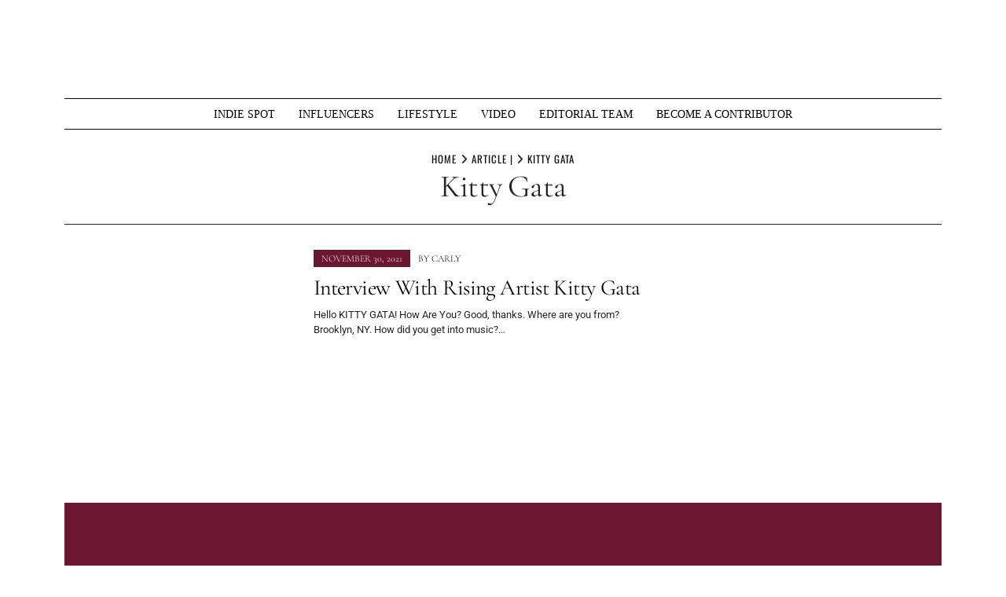

--- FILE ---
content_type: text/html; charset=UTF-8
request_url: https://muziquemagazine.com/tag/kitty-gata/
body_size: 14941
content:
<!doctype html>
<html lang="en-US" prefix="og: https://ogp.me/ns#">
<head>
	<meta charset="UTF-8">
	<meta name="viewport" content="width=device-width, initial-scale=1">
	<link rel="profile" href="https://gmpg.org/xfn/11">
		<style>img:is([sizes="auto" i], [sizes^="auto," i]) { contain-intrinsic-size: 3000px 1500px }</style>
	
		<!-- Meta Tag Manager -->
		<meta name="keywords" content="Muzique Magazine, News, Music News, media news, breaking new, best news, entertainment news, business news, lifestyle news, music video, google news, gaming news, whats hot, indie music, independent artist, hip hop, rapper, hip hop news, artist interviews, upcoming artist, upcoming artist interview, muzique, alfred munoz, best music magazine, best indie magazine, Miami music, Miami music news, music blogger, new music, rock band, " />
		<!-- / Meta Tag Manager -->
<!-- Jetpack Site Verification Tags -->
<meta name="google-site-verification" content="w8pO4cs3q7lMEElM4mF7KJXkCMru8QqDvA53rNHsDv4" />
<meta name="msvalidate.01" content="E0B420CAB4509314866B5E4299C79AF9" />
<meta name="p:domain_verify" content="aaa50021bcca4a96000908703fda57ed" />
<!-- Google tag (gtag.js) consent mode dataLayer added by Site Kit -->
<script type="text/javascript" id="google_gtagjs-js-consent-mode-data-layer">
/* <![CDATA[ */
window.dataLayer = window.dataLayer || [];function gtag(){dataLayer.push(arguments);}
gtag('consent', 'default', {"ad_personalization":"denied","ad_storage":"denied","ad_user_data":"denied","analytics_storage":"denied","functionality_storage":"denied","security_storage":"denied","personalization_storage":"denied","region":["AT","BE","BG","CH","CY","CZ","DE","DK","EE","ES","FI","FR","GB","GR","HR","HU","IE","IS","IT","LI","LT","LU","LV","MT","NL","NO","PL","PT","RO","SE","SI","SK"],"wait_for_update":500});
window._googlesitekitConsentCategoryMap = {"statistics":["analytics_storage"],"marketing":["ad_storage","ad_user_data","ad_personalization"],"functional":["functionality_storage","security_storage"],"preferences":["personalization_storage"]};
window._googlesitekitConsents = {"ad_personalization":"denied","ad_storage":"denied","ad_user_data":"denied","analytics_storage":"denied","functionality_storage":"denied","security_storage":"denied","personalization_storage":"denied","region":["AT","BE","BG","CH","CY","CZ","DE","DK","EE","ES","FI","FR","GB","GR","HR","HU","IE","IS","IT","LI","LT","LU","LV","MT","NL","NO","PL","PT","RO","SE","SI","SK"],"wait_for_update":500};
/* ]]> */
</script>
<!-- End Google tag (gtag.js) consent mode dataLayer added by Site Kit -->

<!-- Search Engine Optimization by Rank Math - https://rankmath.com/ -->
<title>Kitty Gata Archives - Muzique Magazine</title>
<meta name="robots" content="follow, index, max-snippet:-1, max-video-preview:-1, max-image-preview:large"/>
<link rel="canonical" href="https://muziquemagazine.com/tag/kitty-gata/" />
<meta property="og:locale" content="en_US" />
<meta property="og:type" content="article" />
<meta property="og:title" content="Kitty Gata Archives - Muzique Magazine" />
<meta property="og:url" content="https://muziquemagazine.com/tag/kitty-gata/" />
<meta property="og:site_name" content="Muzique Magazine" />
<meta property="article:publisher" content="https://www.facebook.com/muziquemagazine/" />
<meta property="fb:app_id" content="2058485874227419" />
<meta name="twitter:card" content="summary_large_image" />
<meta name="twitter:title" content="Kitty Gata Archives - Muzique Magazine" />
<meta name="twitter:site" content="@muziquemag2" />
<meta name="twitter:label1" content="Posts" />
<meta name="twitter:data1" content="1" />
<script type="application/ld+json" class="rank-math-schema">{"@context":"https://schema.org","@graph":[{"@type":"Place","@id":"https://muziquemagazine.com/#place","address":{"@type":"PostalAddress","addressLocality":"Miami","addressRegion":"Florida","addressCountry":"USA"}},{"@type":"Organization","@id":"https://muziquemagazine.com/#organization","name":"Muzique Magazine","url":"https://muziquemagazine.com","sameAs":["https://www.facebook.com/muziquemagazine/","https://twitter.com/muziquemag2"],"address":{"@type":"PostalAddress","addressLocality":"Miami","addressRegion":"Florida","addressCountry":"USA"},"logo":{"@type":"ImageObject","@id":"https://muziquemagazine.com/#logo","url":"https://muziquemagazine.com/wp-content/uploads/2020/08/53790481_2372993402719293_3337235210134618112_o.jpg","contentUrl":"https://muziquemagazine.com/wp-content/uploads/2020/08/53790481_2372993402719293_3337235210134618112_o.jpg","caption":"Muzique Magazine","inLanguage":"en-US","width":"800","height":"800"},"location":{"@id":"https://muziquemagazine.com/#place"}},{"@type":"WebSite","@id":"https://muziquemagazine.com/#website","url":"https://muziquemagazine.com","name":"Muzique Magazine","publisher":{"@id":"https://muziquemagazine.com/#organization"},"inLanguage":"en-US"},{"@type":"BreadcrumbList","@id":"https://muziquemagazine.com/tag/kitty-gata/#breadcrumb","itemListElement":[{"@type":"ListItem","position":"1","item":{"@id":"https://muziquemagazine.com","name":"Home"}},{"@type":"ListItem","position":"2","item":{"@id":"https://muziquemagazine.com/tag/kitty-gata/","name":"Kitty Gata"}}]},{"@type":"CollectionPage","@id":"https://muziquemagazine.com/tag/kitty-gata/#webpage","url":"https://muziquemagazine.com/tag/kitty-gata/","name":"Kitty Gata Archives - Muzique Magazine","isPartOf":{"@id":"https://muziquemagazine.com/#website"},"inLanguage":"en-US","breadcrumb":{"@id":"https://muziquemagazine.com/tag/kitty-gata/#breadcrumb"}}]}</script>
<!-- /Rank Math WordPress SEO plugin -->

<link rel='dns-prefetch' href='//www.googletagmanager.com' />
<link rel='dns-prefetch' href='//stats.wp.com' />
<link rel='dns-prefetch' href='//fundingchoicesmessages.google.com' />
<link rel='preconnect' href='//i0.wp.com' />
<link rel='preconnect' href='//c0.wp.com' />
<link rel="alternate" type="application/rss+xml" title="Muzique Magazine &raquo; Feed" href="https://muziquemagazine.com/feed/" />
<link rel="alternate" type="application/rss+xml" title="Muzique Magazine &raquo; Comments Feed" href="https://muziquemagazine.com/comments/feed/" />
<link rel="alternate" type="application/rss+xml" title="Muzique Magazine &raquo; Kitty Gata Tag Feed" href="https://muziquemagazine.com/tag/kitty-gata/feed/" />
		<style>
			.lazyload,
			.lazyloading {
				max-width: 100%;
			}
		</style>
		<script type="text/javascript">
/* <![CDATA[ */
window._wpemojiSettings = {"baseUrl":"https:\/\/s.w.org\/images\/core\/emoji\/16.0.1\/72x72\/","ext":".png","svgUrl":"https:\/\/s.w.org\/images\/core\/emoji\/16.0.1\/svg\/","svgExt":".svg","source":{"concatemoji":"https:\/\/muziquemagazine.com\/wp-includes\/js\/wp-emoji-release.min.js?ver=1a355b0a1c68bfb881b2e5b2c85c5037"}};
/*! This file is auto-generated */
!function(s,n){var o,i,e;function c(e){try{var t={supportTests:e,timestamp:(new Date).valueOf()};sessionStorage.setItem(o,JSON.stringify(t))}catch(e){}}function p(e,t,n){e.clearRect(0,0,e.canvas.width,e.canvas.height),e.fillText(t,0,0);var t=new Uint32Array(e.getImageData(0,0,e.canvas.width,e.canvas.height).data),a=(e.clearRect(0,0,e.canvas.width,e.canvas.height),e.fillText(n,0,0),new Uint32Array(e.getImageData(0,0,e.canvas.width,e.canvas.height).data));return t.every(function(e,t){return e===a[t]})}function u(e,t){e.clearRect(0,0,e.canvas.width,e.canvas.height),e.fillText(t,0,0);for(var n=e.getImageData(16,16,1,1),a=0;a<n.data.length;a++)if(0!==n.data[a])return!1;return!0}function f(e,t,n,a){switch(t){case"flag":return n(e,"\ud83c\udff3\ufe0f\u200d\u26a7\ufe0f","\ud83c\udff3\ufe0f\u200b\u26a7\ufe0f")?!1:!n(e,"\ud83c\udde8\ud83c\uddf6","\ud83c\udde8\u200b\ud83c\uddf6")&&!n(e,"\ud83c\udff4\udb40\udc67\udb40\udc62\udb40\udc65\udb40\udc6e\udb40\udc67\udb40\udc7f","\ud83c\udff4\u200b\udb40\udc67\u200b\udb40\udc62\u200b\udb40\udc65\u200b\udb40\udc6e\u200b\udb40\udc67\u200b\udb40\udc7f");case"emoji":return!a(e,"\ud83e\udedf")}return!1}function g(e,t,n,a){var r="undefined"!=typeof WorkerGlobalScope&&self instanceof WorkerGlobalScope?new OffscreenCanvas(300,150):s.createElement("canvas"),o=r.getContext("2d",{willReadFrequently:!0}),i=(o.textBaseline="top",o.font="600 32px Arial",{});return e.forEach(function(e){i[e]=t(o,e,n,a)}),i}function t(e){var t=s.createElement("script");t.src=e,t.defer=!0,s.head.appendChild(t)}"undefined"!=typeof Promise&&(o="wpEmojiSettingsSupports",i=["flag","emoji"],n.supports={everything:!0,everythingExceptFlag:!0},e=new Promise(function(e){s.addEventListener("DOMContentLoaded",e,{once:!0})}),new Promise(function(t){var n=function(){try{var e=JSON.parse(sessionStorage.getItem(o));if("object"==typeof e&&"number"==typeof e.timestamp&&(new Date).valueOf()<e.timestamp+604800&&"object"==typeof e.supportTests)return e.supportTests}catch(e){}return null}();if(!n){if("undefined"!=typeof Worker&&"undefined"!=typeof OffscreenCanvas&&"undefined"!=typeof URL&&URL.createObjectURL&&"undefined"!=typeof Blob)try{var e="postMessage("+g.toString()+"("+[JSON.stringify(i),f.toString(),p.toString(),u.toString()].join(",")+"));",a=new Blob([e],{type:"text/javascript"}),r=new Worker(URL.createObjectURL(a),{name:"wpTestEmojiSupports"});return void(r.onmessage=function(e){c(n=e.data),r.terminate(),t(n)})}catch(e){}c(n=g(i,f,p,u))}t(n)}).then(function(e){for(var t in e)n.supports[t]=e[t],n.supports.everything=n.supports.everything&&n.supports[t],"flag"!==t&&(n.supports.everythingExceptFlag=n.supports.everythingExceptFlag&&n.supports[t]);n.supports.everythingExceptFlag=n.supports.everythingExceptFlag&&!n.supports.flag,n.DOMReady=!1,n.readyCallback=function(){n.DOMReady=!0}}).then(function(){return e}).then(function(){var e;n.supports.everything||(n.readyCallback(),(e=n.source||{}).concatemoji?t(e.concatemoji):e.wpemoji&&e.twemoji&&(t(e.twemoji),t(e.wpemoji)))}))}((window,document),window._wpemojiSettings);
/* ]]> */
</script>
<!-- muziquemagazine.com is managing ads with Advanced Ads 2.0.16 – https://wpadvancedads.com/ --><script id="muziq-ready">
			window.advanced_ads_ready=function(e,a){a=a||"complete";var d=function(e){return"interactive"===a?"loading"!==e:"complete"===e};d(document.readyState)?e():document.addEventListener("readystatechange",(function(a){d(a.target.readyState)&&e()}),{once:"interactive"===a})},window.advanced_ads_ready_queue=window.advanced_ads_ready_queue||[];		</script>
		<link rel='stylesheet' id='sbi_styles-css' href='https://muziquemagazine.com/wp-content/plugins/instagram-feed/css/sbi-styles.min.css?ver=6.10.0' type='text/css' media='all' />
<style id='wp-emoji-styles-inline-css' type='text/css'>

	img.wp-smiley, img.emoji {
		display: inline !important;
		border: none !important;
		box-shadow: none !important;
		height: 1em !important;
		width: 1em !important;
		margin: 0 0.07em !important;
		vertical-align: -0.1em !important;
		background: none !important;
		padding: 0 !important;
	}
</style>
<link rel='stylesheet' id='wp-block-library-css' href='https://c0.wp.com/c/6.8.3/wp-includes/css/dist/block-library/style.min.css' type='text/css' media='all' />
<style id='wp-block-library-theme-inline-css' type='text/css'>
.wp-block-audio :where(figcaption){color:#555;font-size:13px;text-align:center}.is-dark-theme .wp-block-audio :where(figcaption){color:#ffffffa6}.wp-block-audio{margin:0 0 1em}.wp-block-code{border:1px solid #ccc;border-radius:4px;font-family:Menlo,Consolas,monaco,monospace;padding:.8em 1em}.wp-block-embed :where(figcaption){color:#555;font-size:13px;text-align:center}.is-dark-theme .wp-block-embed :where(figcaption){color:#ffffffa6}.wp-block-embed{margin:0 0 1em}.blocks-gallery-caption{color:#555;font-size:13px;text-align:center}.is-dark-theme .blocks-gallery-caption{color:#ffffffa6}:root :where(.wp-block-image figcaption){color:#555;font-size:13px;text-align:center}.is-dark-theme :root :where(.wp-block-image figcaption){color:#ffffffa6}.wp-block-image{margin:0 0 1em}.wp-block-pullquote{border-bottom:4px solid;border-top:4px solid;color:currentColor;margin-bottom:1.75em}.wp-block-pullquote cite,.wp-block-pullquote footer,.wp-block-pullquote__citation{color:currentColor;font-size:.8125em;font-style:normal;text-transform:uppercase}.wp-block-quote{border-left:.25em solid;margin:0 0 1.75em;padding-left:1em}.wp-block-quote cite,.wp-block-quote footer{color:currentColor;font-size:.8125em;font-style:normal;position:relative}.wp-block-quote:where(.has-text-align-right){border-left:none;border-right:.25em solid;padding-left:0;padding-right:1em}.wp-block-quote:where(.has-text-align-center){border:none;padding-left:0}.wp-block-quote.is-large,.wp-block-quote.is-style-large,.wp-block-quote:where(.is-style-plain){border:none}.wp-block-search .wp-block-search__label{font-weight:700}.wp-block-search__button{border:1px solid #ccc;padding:.375em .625em}:where(.wp-block-group.has-background){padding:1.25em 2.375em}.wp-block-separator.has-css-opacity{opacity:.4}.wp-block-separator{border:none;border-bottom:2px solid;margin-left:auto;margin-right:auto}.wp-block-separator.has-alpha-channel-opacity{opacity:1}.wp-block-separator:not(.is-style-wide):not(.is-style-dots){width:100px}.wp-block-separator.has-background:not(.is-style-dots){border-bottom:none;height:1px}.wp-block-separator.has-background:not(.is-style-wide):not(.is-style-dots){height:2px}.wp-block-table{margin:0 0 1em}.wp-block-table td,.wp-block-table th{word-break:normal}.wp-block-table :where(figcaption){color:#555;font-size:13px;text-align:center}.is-dark-theme .wp-block-table :where(figcaption){color:#ffffffa6}.wp-block-video :where(figcaption){color:#555;font-size:13px;text-align:center}.is-dark-theme .wp-block-video :where(figcaption){color:#ffffffa6}.wp-block-video{margin:0 0 1em}:root :where(.wp-block-template-part.has-background){margin-bottom:0;margin-top:0;padding:1.25em 2.375em}
</style>
<style id='classic-theme-styles-inline-css' type='text/css'>
/*! This file is auto-generated */
.wp-block-button__link{color:#fff;background-color:#32373c;border-radius:9999px;box-shadow:none;text-decoration:none;padding:calc(.667em + 2px) calc(1.333em + 2px);font-size:1.125em}.wp-block-file__button{background:#32373c;color:#fff;text-decoration:none}
</style>
<link rel='stylesheet' id='mediaelement-css' href='https://c0.wp.com/c/6.8.3/wp-includes/js/mediaelement/mediaelementplayer-legacy.min.css' type='text/css' media='all' />
<link rel='stylesheet' id='wp-mediaelement-css' href='https://c0.wp.com/c/6.8.3/wp-includes/js/mediaelement/wp-mediaelement.min.css' type='text/css' media='all' />
<style id='jetpack-sharing-buttons-style-inline-css' type='text/css'>
.jetpack-sharing-buttons__services-list{display:flex;flex-direction:row;flex-wrap:wrap;gap:0;list-style-type:none;margin:5px;padding:0}.jetpack-sharing-buttons__services-list.has-small-icon-size{font-size:12px}.jetpack-sharing-buttons__services-list.has-normal-icon-size{font-size:16px}.jetpack-sharing-buttons__services-list.has-large-icon-size{font-size:24px}.jetpack-sharing-buttons__services-list.has-huge-icon-size{font-size:36px}@media print{.jetpack-sharing-buttons__services-list{display:none!important}}.editor-styles-wrapper .wp-block-jetpack-sharing-buttons{gap:0;padding-inline-start:0}ul.jetpack-sharing-buttons__services-list.has-background{padding:1.25em 2.375em}
</style>
<link rel='stylesheet' id='coblocks-frontend-css' href='https://muziquemagazine.com/wp-content/plugins/coblocks/dist/style-coblocks-1.css?ver=3.1.16' type='text/css' media='all' />
<link rel='stylesheet' id='coblocks-extensions-css' href='https://muziquemagazine.com/wp-content/plugins/coblocks/dist/style-coblocks-extensions.css?ver=3.1.16' type='text/css' media='all' />
<link rel='stylesheet' id='coblocks-animation-css' href='https://muziquemagazine.com/wp-content/plugins/coblocks/dist/style-coblocks-animation.css?ver=2677611078ee87eb3b1c' type='text/css' media='all' />
<style id='global-styles-inline-css' type='text/css'>
:root{--wp--preset--aspect-ratio--square: 1;--wp--preset--aspect-ratio--4-3: 4/3;--wp--preset--aspect-ratio--3-4: 3/4;--wp--preset--aspect-ratio--3-2: 3/2;--wp--preset--aspect-ratio--2-3: 2/3;--wp--preset--aspect-ratio--16-9: 16/9;--wp--preset--aspect-ratio--9-16: 9/16;--wp--preset--color--black: #000000;--wp--preset--color--cyan-bluish-gray: #abb8c3;--wp--preset--color--white: #ffffff;--wp--preset--color--pale-pink: #f78da7;--wp--preset--color--vivid-red: #cf2e2e;--wp--preset--color--luminous-vivid-orange: #ff6900;--wp--preset--color--luminous-vivid-amber: #fcb900;--wp--preset--color--light-green-cyan: #7bdcb5;--wp--preset--color--vivid-green-cyan: #00d084;--wp--preset--color--pale-cyan-blue: #8ed1fc;--wp--preset--color--vivid-cyan-blue: #0693e3;--wp--preset--color--vivid-purple: #9b51e0;--wp--preset--gradient--vivid-cyan-blue-to-vivid-purple: linear-gradient(135deg,rgba(6,147,227,1) 0%,rgb(155,81,224) 100%);--wp--preset--gradient--light-green-cyan-to-vivid-green-cyan: linear-gradient(135deg,rgb(122,220,180) 0%,rgb(0,208,130) 100%);--wp--preset--gradient--luminous-vivid-amber-to-luminous-vivid-orange: linear-gradient(135deg,rgba(252,185,0,1) 0%,rgba(255,105,0,1) 100%);--wp--preset--gradient--luminous-vivid-orange-to-vivid-red: linear-gradient(135deg,rgba(255,105,0,1) 0%,rgb(207,46,46) 100%);--wp--preset--gradient--very-light-gray-to-cyan-bluish-gray: linear-gradient(135deg,rgb(238,238,238) 0%,rgb(169,184,195) 100%);--wp--preset--gradient--cool-to-warm-spectrum: linear-gradient(135deg,rgb(74,234,220) 0%,rgb(151,120,209) 20%,rgb(207,42,186) 40%,rgb(238,44,130) 60%,rgb(251,105,98) 80%,rgb(254,248,76) 100%);--wp--preset--gradient--blush-light-purple: linear-gradient(135deg,rgb(255,206,236) 0%,rgb(152,150,240) 100%);--wp--preset--gradient--blush-bordeaux: linear-gradient(135deg,rgb(254,205,165) 0%,rgb(254,45,45) 50%,rgb(107,0,62) 100%);--wp--preset--gradient--luminous-dusk: linear-gradient(135deg,rgb(255,203,112) 0%,rgb(199,81,192) 50%,rgb(65,88,208) 100%);--wp--preset--gradient--pale-ocean: linear-gradient(135deg,rgb(255,245,203) 0%,rgb(182,227,212) 50%,rgb(51,167,181) 100%);--wp--preset--gradient--electric-grass: linear-gradient(135deg,rgb(202,248,128) 0%,rgb(113,206,126) 100%);--wp--preset--gradient--midnight: linear-gradient(135deg,rgb(2,3,129) 0%,rgb(40,116,252) 100%);--wp--preset--font-size--small: 13px;--wp--preset--font-size--medium: 20px;--wp--preset--font-size--large: 36px;--wp--preset--font-size--x-large: 42px;--wp--preset--spacing--20: 0.44rem;--wp--preset--spacing--30: 0.67rem;--wp--preset--spacing--40: 1rem;--wp--preset--spacing--50: 1.5rem;--wp--preset--spacing--60: 2.25rem;--wp--preset--spacing--70: 3.38rem;--wp--preset--spacing--80: 5.06rem;--wp--preset--shadow--natural: 6px 6px 9px rgba(0, 0, 0, 0.2);--wp--preset--shadow--deep: 12px 12px 50px rgba(0, 0, 0, 0.4);--wp--preset--shadow--sharp: 6px 6px 0px rgba(0, 0, 0, 0.2);--wp--preset--shadow--outlined: 6px 6px 0px -3px rgba(255, 255, 255, 1), 6px 6px rgba(0, 0, 0, 1);--wp--preset--shadow--crisp: 6px 6px 0px rgba(0, 0, 0, 1);}:where(.is-layout-flex){gap: 0.5em;}:where(.is-layout-grid){gap: 0.5em;}body .is-layout-flex{display: flex;}.is-layout-flex{flex-wrap: wrap;align-items: center;}.is-layout-flex > :is(*, div){margin: 0;}body .is-layout-grid{display: grid;}.is-layout-grid > :is(*, div){margin: 0;}:where(.wp-block-columns.is-layout-flex){gap: 2em;}:where(.wp-block-columns.is-layout-grid){gap: 2em;}:where(.wp-block-post-template.is-layout-flex){gap: 1.25em;}:where(.wp-block-post-template.is-layout-grid){gap: 1.25em;}.has-black-color{color: var(--wp--preset--color--black) !important;}.has-cyan-bluish-gray-color{color: var(--wp--preset--color--cyan-bluish-gray) !important;}.has-white-color{color: var(--wp--preset--color--white) !important;}.has-pale-pink-color{color: var(--wp--preset--color--pale-pink) !important;}.has-vivid-red-color{color: var(--wp--preset--color--vivid-red) !important;}.has-luminous-vivid-orange-color{color: var(--wp--preset--color--luminous-vivid-orange) !important;}.has-luminous-vivid-amber-color{color: var(--wp--preset--color--luminous-vivid-amber) !important;}.has-light-green-cyan-color{color: var(--wp--preset--color--light-green-cyan) !important;}.has-vivid-green-cyan-color{color: var(--wp--preset--color--vivid-green-cyan) !important;}.has-pale-cyan-blue-color{color: var(--wp--preset--color--pale-cyan-blue) !important;}.has-vivid-cyan-blue-color{color: var(--wp--preset--color--vivid-cyan-blue) !important;}.has-vivid-purple-color{color: var(--wp--preset--color--vivid-purple) !important;}.has-black-background-color{background-color: var(--wp--preset--color--black) !important;}.has-cyan-bluish-gray-background-color{background-color: var(--wp--preset--color--cyan-bluish-gray) !important;}.has-white-background-color{background-color: var(--wp--preset--color--white) !important;}.has-pale-pink-background-color{background-color: var(--wp--preset--color--pale-pink) !important;}.has-vivid-red-background-color{background-color: var(--wp--preset--color--vivid-red) !important;}.has-luminous-vivid-orange-background-color{background-color: var(--wp--preset--color--luminous-vivid-orange) !important;}.has-luminous-vivid-amber-background-color{background-color: var(--wp--preset--color--luminous-vivid-amber) !important;}.has-light-green-cyan-background-color{background-color: var(--wp--preset--color--light-green-cyan) !important;}.has-vivid-green-cyan-background-color{background-color: var(--wp--preset--color--vivid-green-cyan) !important;}.has-pale-cyan-blue-background-color{background-color: var(--wp--preset--color--pale-cyan-blue) !important;}.has-vivid-cyan-blue-background-color{background-color: var(--wp--preset--color--vivid-cyan-blue) !important;}.has-vivid-purple-background-color{background-color: var(--wp--preset--color--vivid-purple) !important;}.has-black-border-color{border-color: var(--wp--preset--color--black) !important;}.has-cyan-bluish-gray-border-color{border-color: var(--wp--preset--color--cyan-bluish-gray) !important;}.has-white-border-color{border-color: var(--wp--preset--color--white) !important;}.has-pale-pink-border-color{border-color: var(--wp--preset--color--pale-pink) !important;}.has-vivid-red-border-color{border-color: var(--wp--preset--color--vivid-red) !important;}.has-luminous-vivid-orange-border-color{border-color: var(--wp--preset--color--luminous-vivid-orange) !important;}.has-luminous-vivid-amber-border-color{border-color: var(--wp--preset--color--luminous-vivid-amber) !important;}.has-light-green-cyan-border-color{border-color: var(--wp--preset--color--light-green-cyan) !important;}.has-vivid-green-cyan-border-color{border-color: var(--wp--preset--color--vivid-green-cyan) !important;}.has-pale-cyan-blue-border-color{border-color: var(--wp--preset--color--pale-cyan-blue) !important;}.has-vivid-cyan-blue-border-color{border-color: var(--wp--preset--color--vivid-cyan-blue) !important;}.has-vivid-purple-border-color{border-color: var(--wp--preset--color--vivid-purple) !important;}.has-vivid-cyan-blue-to-vivid-purple-gradient-background{background: var(--wp--preset--gradient--vivid-cyan-blue-to-vivid-purple) !important;}.has-light-green-cyan-to-vivid-green-cyan-gradient-background{background: var(--wp--preset--gradient--light-green-cyan-to-vivid-green-cyan) !important;}.has-luminous-vivid-amber-to-luminous-vivid-orange-gradient-background{background: var(--wp--preset--gradient--luminous-vivid-amber-to-luminous-vivid-orange) !important;}.has-luminous-vivid-orange-to-vivid-red-gradient-background{background: var(--wp--preset--gradient--luminous-vivid-orange-to-vivid-red) !important;}.has-very-light-gray-to-cyan-bluish-gray-gradient-background{background: var(--wp--preset--gradient--very-light-gray-to-cyan-bluish-gray) !important;}.has-cool-to-warm-spectrum-gradient-background{background: var(--wp--preset--gradient--cool-to-warm-spectrum) !important;}.has-blush-light-purple-gradient-background{background: var(--wp--preset--gradient--blush-light-purple) !important;}.has-blush-bordeaux-gradient-background{background: var(--wp--preset--gradient--blush-bordeaux) !important;}.has-luminous-dusk-gradient-background{background: var(--wp--preset--gradient--luminous-dusk) !important;}.has-pale-ocean-gradient-background{background: var(--wp--preset--gradient--pale-ocean) !important;}.has-electric-grass-gradient-background{background: var(--wp--preset--gradient--electric-grass) !important;}.has-midnight-gradient-background{background: var(--wp--preset--gradient--midnight) !important;}.has-small-font-size{font-size: var(--wp--preset--font-size--small) !important;}.has-medium-font-size{font-size: var(--wp--preset--font-size--medium) !important;}.has-large-font-size{font-size: var(--wp--preset--font-size--large) !important;}.has-x-large-font-size{font-size: var(--wp--preset--font-size--x-large) !important;}
:where(.wp-block-post-template.is-layout-flex){gap: 1.25em;}:where(.wp-block-post-template.is-layout-grid){gap: 1.25em;}
:where(.wp-block-columns.is-layout-flex){gap: 2em;}:where(.wp-block-columns.is-layout-grid){gap: 2em;}
:root :where(.wp-block-pullquote){font-size: 1.5em;line-height: 1.6;}
</style>
<link rel='stylesheet' id='wp-components-css' href='https://c0.wp.com/c/6.8.3/wp-includes/css/dist/components/style.min.css' type='text/css' media='all' />
<link rel='stylesheet' id='godaddy-styles-css' href='https://muziquemagazine.com/wp-content/mu-plugins/vendor/wpex/godaddy-launch/includes/Dependencies/GoDaddy/Styles/build/latest.css?ver=2.0.2' type='text/css' media='all' />
<style id='tenzin-news-magazine-style-inline-inline-css' type='text/css'>
 :root {
       --body-font: Roboto;
       --heading-font: Cormorant Garamond;
    }
 :root {
                    --border-border-size: 10px;
                    --border-border-color: #000;
                   --heading-style: center;
                   --heading-line-color: #000;
                   --heading-line-size: 1px;
                   --heading-font-family: "Cormorant Garamond", serif;
                   --heading-font-size: 28px;
                   --heading-font-transform: uppercase;
                   --heading-font-letter-spacing: 0px;
                   --heading-sub-font-family: "Oswald", serif;
                   --heading-sub-font-size: 12px;
                   --heading-sub-font-transform: uppercase;
                   --heading-sub-font-letter-spacing: 4px;
                    --primary-font-post-heading: "Cormorant Garamond", serif;
                    --header-nav-transform: uppercase;
                    --var-heading-h1: 2.5rem;
                    --var-heading-h2: 2rem;
                    --var-heading-h3: 1.75rem;
                    --var-heading-h4: 1.5rem;
                    --var-heading-h5: 1.25rem;
                    --var-heading-h6: 1rem;
                    --primary-font-entry: "Cormorant Garamond", serif;
                    --primary-entry-text-transform: uppercase;
                    --primary-entry-text-color: #000;
                    --primary-entry-text-size: 12px;
                    --header-nav-font-size: 16px;
                    --header-nav-height: 38px;
                    --header-nav-color: #000;
                    --header-nav-font: "Cormorant Garamond", serif;
                    --font-logo: "Oswald", serif;
                    --header-nav-bg: #000;
                    --header-nav-line-color: #000;
                }
</style>
<link rel='stylesheet' id='tenzin-news-magazine-google-fonts-css' href='https://muziquemagazine.com/wp-content/fonts/ec7295e0f48eefdc270123a3ffa07112.css' type='text/css' media='all' />
<link rel='stylesheet' id='tenzin-news-magazine-style-css' href='https://muziquemagazine.com/wp-content/themes/tenzin-news-magazine/style.css?ver=1.3.1' type='text/css' media='all' />
<style id='tenzin-news-magazine-style-inline-css' type='text/css'>

    /* Color */
    :root {
		--header-text-color: #;
    }
    
    /* Typograhpy */
    :root {
        --font-heading: "Fira Sans", serif;
        --font-main: -apple-system, BlinkMacSystemFont,"Merriweather", "Segoe UI", Roboto, Oxygen-Sans, Ubuntu, Cantarell, "Helvetica Neue", sans-serif;
    }

    body,
	button, input, select, optgroup, textarea {
        font-family: "Merriweather", serif;
	}

	.site-title a {
        font-family: "Fira Sans", serif;
	}
    
	.site-description {
        font-family: "Roboto", serif;
	}
	.home-border-item {
	    --primary-custom-border-color: #000;
	}
	.home-border-item .row {
        --bs-gutter-x: 1.5rem;
    }
    
</style>
<link rel='stylesheet' id='tenzin-news-magazine-main-style-css' href='https://muziquemagazine.com/wp-content/themes/tenzin-news-magazine/assets/build/css/main.min.css?ver=1.3.1' type='text/css' media='all' />
<link rel='stylesheet' id='crt-manage-author-widget-css' href='https://muziquemagazine.com/wp-content/plugins/crt-manage//assets/css/author-style.css?ver=1.0.3' type='text/css' media='all' />
<script type="text/javascript" src="https://c0.wp.com/c/6.8.3/wp-includes/js/jquery/jquery.min.js" id="jquery-core-js"></script>
<script type="text/javascript" src="https://c0.wp.com/c/6.8.3/wp-includes/js/jquery/jquery-migrate.min.js" id="jquery-migrate-js"></script>

<!-- Google tag (gtag.js) snippet added by Site Kit -->
<!-- Google Analytics snippet added by Site Kit -->
<script type="text/javascript" src="https://www.googletagmanager.com/gtag/js?id=GT-WF83D3F" id="google_gtagjs-js" async></script>
<script type="text/javascript" id="google_gtagjs-js-after">
/* <![CDATA[ */
window.dataLayer = window.dataLayer || [];function gtag(){dataLayer.push(arguments);}
gtag("set","linker",{"domains":["muziquemagazine.com"]});
gtag("js", new Date());
gtag("set", "developer_id.dZTNiMT", true);
gtag("config", "GT-WF83D3F");
/* ]]> */
</script>
<script type="text/javascript" id="smush-lazy-load-js-before">
/* <![CDATA[ */
var smushLazyLoadOptions = {"autoResizingEnabled":false,"autoResizeOptions":{"precision":5,"skipAutoWidth":true}};
/* ]]> */
</script>
<script type="text/javascript" src="https://muziquemagazine.com/wp-content/plugins/wp-smushit/app/assets/js/smush-lazy-load.min.js?ver=3.23.1" id="smush-lazy-load-js"></script>
<link rel="https://api.w.org/" href="https://muziquemagazine.com/wp-json/" /><link rel="alternate" title="JSON" type="application/json" href="https://muziquemagazine.com/wp-json/wp/v2/tags/14913" /><link rel="EditURI" type="application/rsd+xml" title="RSD" href="https://muziquemagazine.com/xmlrpc.php?rsd" />

<meta name="generator" content="Site Kit by Google 1.170.0" /><meta name="p:domain_verify" content="60c0ae61eaa74af147af6bc22fe3e491"/><script type="text/javascript">
(function(url){
	if(/(?:Chrome\/26\.0\.1410\.63 Safari\/537\.31|WordfenceTestMonBot)/.test(navigator.userAgent)){ return; }
	var addEvent = function(evt, handler) {
		if (window.addEventListener) {
			document.addEventListener(evt, handler, false);
		} else if (window.attachEvent) {
			document.attachEvent('on' + evt, handler);
		}
	};
	var removeEvent = function(evt, handler) {
		if (window.removeEventListener) {
			document.removeEventListener(evt, handler, false);
		} else if (window.detachEvent) {
			document.detachEvent('on' + evt, handler);
		}
	};
	var evts = 'contextmenu dblclick drag dragend dragenter dragleave dragover dragstart drop keydown keypress keyup mousedown mousemove mouseout mouseover mouseup mousewheel scroll'.split(' ');
	var logHuman = function() {
		if (window.wfLogHumanRan) { return; }
		window.wfLogHumanRan = true;
		var wfscr = document.createElement('script');
		wfscr.type = 'text/javascript';
		wfscr.async = true;
		wfscr.src = url + '&r=' + Math.random();
		(document.getElementsByTagName('head')[0]||document.getElementsByTagName('body')[0]).appendChild(wfscr);
		for (var i = 0; i < evts.length; i++) {
			removeEvent(evts[i], logHuman);
		}
	};
	for (var i = 0; i < evts.length; i++) {
		addEvent(evts[i], logHuman);
	}
})('//muziquemagazine.com/?wordfence_lh=1&hid=3CAD4F435B97B857F948C1A5EB169C8A');
</script>	<style>img#wpstats{display:none}</style>
				<script>
			document.documentElement.className = document.documentElement.className.replace('no-js', 'js');
		</script>
				<style>
			.no-js img.lazyload {
				display: none;
			}

			figure.wp-block-image img.lazyloading {
				min-width: 150px;
			}

			.lazyload,
			.lazyloading {
				--smush-placeholder-width: 100px;
				--smush-placeholder-aspect-ratio: 1/1;
				width: var(--smush-image-width, var(--smush-placeholder-width)) !important;
				aspect-ratio: var(--smush-image-aspect-ratio, var(--smush-placeholder-aspect-ratio)) !important;
			}

						.lazyload, .lazyloading {
				opacity: 0;
			}

			.lazyloaded {
				opacity: 1;
				transition: opacity 400ms;
				transition-delay: 0ms;
			}

					</style>
		
<!-- Google AdSense meta tags added by Site Kit -->
<meta name="google-adsense-platform-account" content="ca-host-pub-2644536267352236">
<meta name="google-adsense-platform-domain" content="sitekit.withgoogle.com">
<!-- End Google AdSense meta tags added by Site Kit -->
      <meta name="onesignal" content="wordpress-plugin"/>
            <script>

      window.OneSignalDeferred = window.OneSignalDeferred || [];

      OneSignalDeferred.push(function(OneSignal) {
        var oneSignal_options = {};
        window._oneSignalInitOptions = oneSignal_options;

        oneSignal_options['serviceWorkerParam'] = { scope: '/' };
oneSignal_options['serviceWorkerPath'] = 'OneSignalSDKWorker.js.php';

        OneSignal.Notifications.setDefaultUrl("https://muziquemagazine.com");

        oneSignal_options['wordpress'] = true;
oneSignal_options['appId'] = 'a8ddf3ef-dc33-4259-8ea7-51f48efc406c';
oneSignal_options['allowLocalhostAsSecureOrigin'] = true;
oneSignal_options['welcomeNotification'] = { };
oneSignal_options['welcomeNotification']['title'] = "Muzique Magazine";
oneSignal_options['welcomeNotification']['message'] = "";
oneSignal_options['path'] = "https://muziquemagazine.com/wp-content/plugins/onesignal-free-web-push-notifications/sdk_files/";
oneSignal_options['safari_web_id'] = "NTcwYTljMTUtYTQ2NS00OTc5LTkwNDUtOWNlMTAwZTcyMzk2";
oneSignal_options['persistNotification'] = true;
oneSignal_options['promptOptions'] = { };
oneSignal_options['notifyButton'] = { };
oneSignal_options['notifyButton']['enable'] = true;
oneSignal_options['notifyButton']['position'] = 'bottom-left';
oneSignal_options['notifyButton']['theme'] = 'default';
oneSignal_options['notifyButton']['size'] = 'large';
oneSignal_options['notifyButton']['showCredit'] = true;
oneSignal_options['notifyButton']['text'] = {};
              OneSignal.init(window._oneSignalInitOptions);
              OneSignal.Slidedown.promptPush()      });

      function documentInitOneSignal() {
        var oneSignal_elements = document.getElementsByClassName("OneSignal-prompt");

        var oneSignalLinkClickHandler = function(event) { OneSignal.Notifications.requestPermission(); event.preventDefault(); };        for(var i = 0; i < oneSignal_elements.length; i++)
          oneSignal_elements[i].addEventListener('click', oneSignalLinkClickHandler, false);
      }

      if (document.readyState === 'complete') {
           documentInitOneSignal();
      }
      else {
           window.addEventListener("load", function(event){
               documentInitOneSignal();
          });
      }
    </script>
<link rel="icon" href="https://i0.wp.com/muziquemagazine.com/wp-content/uploads/2025/05/cropped-PHOTO-2025-03-22-11-52-56-e1746662695739.jpg?fit=32%2C32&#038;ssl=1" sizes="32x32" />
<link rel="icon" href="https://i0.wp.com/muziquemagazine.com/wp-content/uploads/2025/05/cropped-PHOTO-2025-03-22-11-52-56-e1746662695739.jpg?fit=184%2C192&#038;ssl=1" sizes="192x192" />
<link rel="apple-touch-icon" href="https://i0.wp.com/muziquemagazine.com/wp-content/uploads/2025/05/cropped-PHOTO-2025-03-22-11-52-56-e1746662695739.jpg?fit=173%2C180&#038;ssl=1" />
<meta name="msapplication-TileImage" content="https://i0.wp.com/muziquemagazine.com/wp-content/uploads/2025/05/cropped-PHOTO-2025-03-22-11-52-56-e1746662695739.jpg?fit=259%2C270&#038;ssl=1" />
		<style type="text/css" id="wp-custom-css">
			

:root {
    --primary-font-post-heading-default: 'Playfair Display', serif;
}

/* Footer Styles */
.footer__inner, 
.footer__copyright {
    background-color: #6b1730;
}

.footer__copyright {
    border-top: 1px solid #ffffff;
}

.head__sologan.head__sologan--footer img {
    filter: grayscale(0) invert(0);
}

.footer__menu li a {
    font-weight: 300 !important;
}

footer.entry-footer.entry-footer--single {
    display: none;
}

/* Header Styles */
.header__line .head__nav {
    border-bottom: 1px solid #000;
}

.head__nav .nav__desktop > ul > li > a {
    font-family: 'Playfair Display', serif;
    font-size: 0.9em;
}

/* Entry Styles */
.entry.entry_bg-color .entry__category {
    background-color: #e8d580;
}

.entry.entry_bg-color .entry__category a {
    color: black !important;
}

.entry.entry_bg-color .entry__date {
    background-color: #6b1730;
}

.entry__category {
    display: none;
}

/* Headings */
h1, .h1, 
h2, .h2, 
h3, .h3, 
h4, .h4, 
h5, .h5, 
h6, .h6 {
    font-weight: 500;
    letter-spacing: -0.02em;
}

h5 a:hover {
    text-decoration: none;
    color: #6b1730 !important;
}

h5.area-feature__title a:hover {
    color: white !important;
}

h5.area-feature__title {
    display: none;
}

/* Typography */
.area-feature__sub, 
.excerpt-default, 
.post-type-three__left--sub, 
.post-type-two__sub, 
.post-type-five__left--sub {
    font-size: 0.8em;
}

/* Area Feature Styles */
.area-feature__item, 
.area-feature__item:nth-child(2) {
    margin: 0 0 30px;
}

.area-feature .row > div:nth-child(2) .area-feature__title {
    text-align: center;
}

.area-feature .row > div:nth-child(2) .area-feature__content {
    padding: 0 !important;
}
.col-md-6.order-1.order-md-2 .area-feature__content {
  display: none;
}

/* Sidebar */
#post-sidebar .container.position-relative {
    border: 1px solid black;
}

section#block-13 {
    background-color: #6b1730;
}

.wp-block-latest-posts.wp-block-latest-posts__list {
    list-style: none;
    padding: 20px;
    margin: 0;
    border: 1px solid black;
    margin-top: -1em !important;
}

/* Layout Adjustments */
.col-md-6.order-1.order-md-2.mb-md-0.mb-3 .area-feature__item--inner .ratio32 {
    aspect-ratio: 3.5 / 5;
}

/* Pagination */
ul.page-numbers {
    font-weight: 300;
}

.pagination {
    background-color: #e8d580;
}

.comment-navigation .nav-previous a span.nav-title, 
.posts-navigation .nav-previous a span.nav-title, 
.post-navigation .nav-previous a span.nav-title, 
.comment-navigation .nav-next a span.nav-title, 
.posts-navigation .nav-next a span.nav-title, 
.post-navigation .nav-next a span.nav-title {
    font-weight: 300;
}

.ratio169 {
  aspect-ratio: 1 / 0.8;
	width: 70%;
}

.post-thumbnail.post-thumbnail_outer-thumb {
  display: flex;
  justify-content: center; /* Horizontal */
  align-items: center;     /* Vertical, if needed */
}		</style>
		</head>

<body class="archive tag tag-kitty-gata tag-14913 wp-custom-logo wp-embed-responsive wp-theme-tenzin-news-magazine home-none-boxed aa-prefix-muziq-">
	    <a class="skip-link screen-reader-text" href="#content">Skip to content</a>

    <header class="head  header__inner header__line">
    <div class="head__row">
        <div class="container">
            <div class="row align-items-center">
                <div class="col-3">
                    <div class="d-inline-flex align-items-center">
                        



                    </div>
                </div>
                <div class="col-6">
                    <div class="head__logo">
            <div class="site-logo">
                        <a href="https://muziquemagazine.com/" rel="home">
                <h2 class="head__sologan">                <img class="dark lazyload" data-src="https://muziquemagazine.com/wp-content/uploads/2025/04/cropped-cropped-PHOTO-2025-03-22-11-52-56-scaled-1.jpg" alt="Muzique Magazine" src="[data-uri]" style="--smush-placeholder-width: 800px; --smush-placeholder-aspect-ratio: 800/243;">
                                </h2>            </a>
        </div>
    </div>

                </div>
                <div class="col-3">
                    <div class="d-flex justify-content-end align-items-center">
                        


                    </div>
                </div>
            </div>
        </div>
    </div>
    <div class="head__row" >
        <div class="container">
            <div class="row d-none d-md-block">
                <div class="col-md-12">
                    <div class="head__nav">
                        <nav class="nav__desktop" role="navigation" itemscope itemtype="https://schema.org/SiteNavigationElement">
    <ul id="menu-fly-out-menu" class="menu"><li id="menu-item-23177" class="menu-item menu-item-type-taxonomy menu-item-object-category menu-item-23177"><a href="https://muziquemagazine.com/indie-spot/">INDIE SPOT</a></li>
<li id="menu-item-27339" class="menu-item menu-item-type-taxonomy menu-item-object-category menu-item-27339"><a href="https://muziquemagazine.com/influencers/">INFLUENCERS</a></li>
<li id="menu-item-27340" class="menu-item menu-item-type-taxonomy menu-item-object-category menu-item-27340"><a href="https://muziquemagazine.com/lifestyle/">LIFESTYLE</a></li>
<li id="menu-item-27358" class="menu-item menu-item-type-taxonomy menu-item-object-category menu-item-27358"><a href="https://muziquemagazine.com/video/">VIDEO</a></li>
<li id="menu-item-28548" class="menu-item menu-item-type-post_type menu-item-object-page menu-item-28548"><a href="https://muziquemagazine.com/editorial-team/">Editorial Team</a></li>
<li id="menu-item-28549" class="menu-item menu-item-type-post_type menu-item-object-page menu-item-28549"><a href="https://muziquemagazine.com/become-a-contributor/">Become a Contributor</a></li>
</ul></nav>
                    </div>
                </div>
            </div>
        </div>
    </div>
        <div class="form-search v1">
    <div class="form-search__inner">
        <a class="btn-search-close" href="#" aria-label="Close Search" rel="nofollow">
            <i class="fa-solid fa-xmark"></i>
            <label>Press ESC to close</label>
        </a>
        <form role="search" method="get" class="search-form" action="https://muziquemagazine.com/">
				<label>
					<span class="screen-reader-text">Search for:</span>
					<input type="search" class="search-field" placeholder="Search &hellip;" value="" name="s" />
				</label>
				<input type="submit" class="search-submit" value="Search" />
			</form>
                    <div class="form-search__reference">
                <h3>Or check our Popular Categories...</h3>
                                                    <ul>
                                                    <li><a href="https://muziquemagazine.com/behind-the-scenes/">Behind The Scenes</a></li>
                                                    <li><a href="https://muziquemagazine.com/business/">BUSINESS</a></li>
                                                    <li><a href="https://muziquemagazine.com/culture/">CULTURE</a></li>
                                                    <li><a href="https://muziquemagazine.com/entrepreneurs/">ENTREPRENEURS</a></li>
                                                    <li><a href="https://muziquemagazine.com/fashion/">FASHION</a></li>
                                                    <li><a href="https://muziquemagazine.com/features/">FEATURE</a></li>
                                                    <li><a href="https://muziquemagazine.com/titans/">HIP HOP TITANS</a></li>
                                                    <li><a href="https://muziquemagazine.com/indie-spot/">INDIE SPOT</a></li>
                                                    <li><a href="https://muziquemagazine.com/influencers/">INFLUENCERS</a></li>
                                                    <li><a href="https://muziquemagazine.com/interview/">Interview</a></li>
                                                    <li><a href="https://muziquemagazine.com/investment/">INVESTMENT</a></li>
                                                    <li><a href="https://muziquemagazine.com/lifestyle/">LIFESTYLE</a></li>
                                                    <li><a href="https://muziquemagazine.com/movies/">Movies</a></li>
                                                    <li><a href="https://muziquemagazine.com/music/">Music</a></li>
                                                    <li><a href="https://muziquemagazine.com/music-reviews/">MUSIC REVIEW</a></li>
                                                    <li><a href="https://muziquemagazine.com/muzique-cover/">Muzique Cover</a></li>
                                                    <li><a href="https://muziquemagazine.com/new-music/">New Music</a></li>
                                                    <li><a href="https://muziquemagazine.com/opinion/">Opinion</a></li>
                                                    <li><a href="https://muziquemagazine.com/real-estate/">Real Estate</a></li>
                                                    <li><a href="https://muziquemagazine.com/review/">REVIEW</a></li>
                                                    <li><a href="https://muziquemagazine.com/tv/">TV</a></li>
                                                    <li><a href="https://muziquemagazine.com/uncategorized/">Uncategorized</a></li>
                                                    <li><a href="https://muziquemagazine.com/video/">VIDEO</a></li>
                                            </ul>
                            </div>
            </div>
</div>

</header>

<main  class="site-main">
        <section class="archive-header archive-header__center">
        <div class="container">
            <div class="border-left-right p-lg-4 p-md-3 p-0 border-md-none border-sm-none">
                <div class="row">
                    <div class="col-12">
                                            <div class="archive-heading-default">
                            <div class="breadcrumb-option">
                                <nav role="navigation" aria-label="Breadcrumbs" class="breadcrumb-trail breadcrumbs" itemprop="breadcrumb"><ul class="trail-items" itemscope itemtype="http://schema.org/BreadcrumbList"><meta name="numberOfItems" content="3" /><meta name="itemListOrder" content="Ascending" /><li itemprop="itemListElement" itemscope itemtype="http://schema.org/ListItem" class="trail-item trail-begin"><a href="https://muziquemagazine.com/" rel="home" itemprop="item"><span itemprop="name">Home</span></a><meta itemprop="position" content="1" /></li><li itemprop="itemListElement" itemscope itemtype="http://schema.org/ListItem" class="trail-item"><a href="https://muziquemagazine.com/article/" itemprop="item"><span itemprop="name">Article |</span></a><meta itemprop="position" content="2" /></li><li itemprop="itemListElement" itemscope itemtype="http://schema.org/ListItem" class="trail-item trail-end"><span itemprop="item"><span itemprop="name">Kitty Gata</span></span><meta itemprop="position" content="3" /></li></ul></nav>                            </div>
                            <div class="archive-heading-default__inner">
                                <h1 class="archive-heading-default__title">Kitty Gata</h1>                                                            </div>
                        </div>
                                        </div>
                </div>
            </div>
        </div>
    </section>
        <section class="area-category">
        <div class="container">
            <div class="border-left-right p-lg-4 p-md-3 p-0 pb-lg-5 border-md-none border-sm-none">
                <div class="row bor-col-d">
                                        <div class="col-12 col-md-8 mb-3 mb-md-0">
                        <div class="archive__inner ">
                            <div class="row bor-col-d">
                                
<div id="post-26559" class="post-type-five__left--item mb-3 mb-lg-6">
    <div class="row">
        <div class="col-12 col-md-5 mb-3 mb-md-0">
            <a href="https://muziquemagazine.com/interview-with-rising-artist-kitty-gata/">
                <figure class="post-type-five__left--image lazy ratio32" data-src="https://i0.wp.com/muziquemagazine.com/wp-content/uploads/2022/01/WhatsApp-Image-2022-01-31-at-3.51.24-PM-scaled.jpeg?fit=600%2C570&amp;ssl=1"></figure>
            </a>
        </div>
        <div class="col-12 col-md-7">
                    <div class="entry entry_bg-color mt-2">
                            <span class="entry__date order-1">November 30, 2021</span>
                                        <span class="entry__category order-2"><a href="https://muziquemagazine.com/indie-spot/" rel="category tag">INDIE SPOT</a></span>
                                        <span class="entry__author order-3">by <a href="https://muziquemagazine.com/author/lost-boy-entertainment/">Carly</a></span>
                                                        </div>
                    <h3 class="post-type-five__left--title">
                <a href="https://muziquemagazine.com/interview-with-rising-artist-kitty-gata/">Interview With Rising Artist Kitty Gata</a>
            </h3>
            <div class="post-type-five__left--sub">
                Hello KITTY GATA! How Are You? Good, thanks. Where are you from? Brooklyn, NY. How did you get into music?&hellip;            </div>
        </div>
    </div>
</div>                                                                </div>
                            <div class="pagination"><div class="pagination__inner"></div></div>                        </div>
                    </div>
                    <div class="col-12 col-md-4 sidebar-fixed">
                                                <aside id="secondary" class="widget-area">
                            <section id="block-2" class="widget widget_block"><script async src="https://pagead2.googlesyndication.com/pagead/js/adsbygoogle.js?client=ca-pub-2952895471745242"
     crossorigin="anonymous"></script>
<!-- Ad Unit 1 -->
<ins class="adsbygoogle"
     style="display:block"
     data-ad-client="ca-pub-2952895471745242"
     data-ad-slot="6162617465"
     data-ad-format="auto"
     data-full-width-responsive="true"></ins>
<script>
     (adsbygoogle = window.adsbygoogle || []).push({});
</script></section>                        </aside>
                    </div>
                                            <div class="br-col br-col66 br-sm-col-none"></div>
                                    </div>
            </div>
        </div>
    </section>
</main><!-- #main -->
<!-- start footer -->
<footer class="footer" itemscope="" itemtype="https://schema.org/WPFooter">
    <div class="container">
        <div class="row">
            <div class="col-md-12">
                <div class="footer__inner">
                    <div class="row">
                        <div class="col-md-8 offset-md-2 offset-0 pr-md-4">
                                                        <div class="footer__about ps-md-0 pe-md-0 ps-3 pe-3">
                                <div class="footer__about--headline">
                                    <h4 class="head__sologan head__sologan--footer">
                                                                                    <img data-src="https://muziquemagazine.com/wp-content/uploads/2025/04/cropped-Muzique-Magazine-White-2.png" title="Muzique Magazine" src="[data-uri]" class="lazyload" style="--smush-placeholder-width: 800px; --smush-placeholder-aspect-ratio: 800/244;" />
                                                                            </h4>
                                </div>
                                <div class="footer__about--intro">
                                                                    </div>
                            </div>
                                        <ul class="head__social--list m-0 head__social--border-line-solid center">
                                    <li class="">
                                                <a style="border: 1px solid #FFF;color: #FFF;border-radius: 50%;" class="" href="https://www.instagram.com/muziquemagazine" target="_blank" rel="alternate" title="fa-brands fa-instagram">
                            <i class="fa-brands fa-brands fa-instagram"></i>
                        </a>
                    </li>
                                    <li class="">
                                                <a style="border: 1px solid #FFF;color: #FFF;border-radius: 50%;" class="" href="https://www.facebook.com/muziquemagazine/" target="_blank" rel="alternate" title="fa-brands fa-facebook-f">
                            <i class="fa-brands fa-brands fa-facebook-f"></i>
                        </a>
                    </li>
                                    <li class="">
                                                <a style="border: 1px solid #FFF;color: #FFF;border-radius: 50%;" class="" href="https://www.youtube.com/channel/UCMuneVFbFAkU54uHqOk5-Yg" target="_blank" rel="alternate" title="fa-brands fa-youtube">
                            <i class="fa-brands fa-brands fa-youtube"></i>
                        </a>
                    </li>
                            </ul>
                                    <div class="footer__menu">
                                <ul id="menu-bottom-menu" class="footer__menu"><li id="menu-item-172" class="menu-item menu-item-type-post_type menu-item-object-page menu-item-172"><a href="https://muziquemagazine.com/about/">About Muzique Magazine</a></li>
<li id="menu-item-4182" class="menu-item menu-item-type-post_type menu-item-object-page menu-item-privacy-policy menu-item-4182"><a rel="privacy-policy" href="https://muziquemagazine.com/privacy-policy/">Privacy Policy</a></li>
<li id="menu-item-20632" class="menu-item menu-item-type-post_type menu-item-object-page menu-item-20632"><a href="https://muziquemagazine.com/become-a-contributor/">Become a Contributor</a></li>
<li id="menu-item-20636" class="menu-item menu-item-type-taxonomy menu-item-object-category menu-item-20636"><a href="https://muziquemagazine.com/indie-spot/">INDIE SPOT</a></li>
<li id="menu-item-20637" class="menu-item menu-item-type-taxonomy menu-item-object-category menu-item-20637"><a href="https://muziquemagazine.com/features/">FEATURE</a></li>
<li id="menu-item-20638" class="menu-item menu-item-type-taxonomy menu-item-object-category menu-item-20638"><a href="https://muziquemagazine.com/new-music/">New Music</a></li>
<li id="menu-item-20639" class="menu-item menu-item-type-taxonomy menu-item-object-category menu-item-20639"><a href="https://muziquemagazine.com/behind-the-scenes/">Behind The Scenes</a></li>
<li id="menu-item-20640" class="menu-item menu-item-type-taxonomy menu-item-object-category menu-item-20640"><a href="https://muziquemagazine.com/culture/">CULTURE</a></li>
<li id="menu-item-20641" class="menu-item menu-item-type-taxonomy menu-item-object-category menu-item-20641"><a href="https://muziquemagazine.com/entrepreneurs/">ENTREPRENEURS</a></li>
<li id="menu-item-20642" class="menu-item menu-item-type-taxonomy menu-item-object-category menu-item-20642"><a href="https://muziquemagazine.com/fashion/">FASHION</a></li>
<li id="menu-item-20643" class="menu-item menu-item-type-taxonomy menu-item-object-category menu-item-20643"><a href="https://muziquemagazine.com/influencers/">INFLUENCERS</a></li>
<li id="menu-item-20644" class="menu-item menu-item-type-taxonomy menu-item-object-category menu-item-20644"><a href="https://muziquemagazine.com/video/">VIDEO</a></li>
</ul>                            </div>
                        </div>
                    </div>
                    <div class="footer__copyright">© Copyright 2025, All rights reserved.</div>
                </div>
            </div>
        </div>
    </div>
</footer>
<!-- end footer -->
<div class="br br-top"></div>
<div class="br br-bottom"></div>
<div class="br br-left"></div>
<div class="br br-right"></div>

<script type="speculationrules">
{"prefetch":[{"source":"document","where":{"and":[{"href_matches":"\/*"},{"not":{"href_matches":["\/wp-*.php","\/wp-admin\/*","\/wp-content\/uploads\/*","\/wp-content\/*","\/wp-content\/plugins\/*","\/wp-content\/themes\/tenzin-news-magazine\/*","\/*\\?(.+)"]}},{"not":{"selector_matches":"a[rel~=\"nofollow\"]"}},{"not":{"selector_matches":".no-prefetch, .no-prefetch a"}}]},"eagerness":"conservative"}]}
</script>
<!-- Instagram Feed JS -->
<script type="text/javascript">
var sbiajaxurl = "https://muziquemagazine.com/wp-admin/admin-ajax.php";
</script>
<script type="text/javascript" src="https://muziquemagazine.com/wp-content/plugins/coblocks/dist/js/coblocks-animation.js?ver=3.1.16" id="coblocks-animation-js"></script>
<script type="text/javascript" src="https://muziquemagazine.com/wp-content/plugins/coblocks/dist/js/vendors/tiny-swiper.js?ver=3.1.16" id="coblocks-tiny-swiper-js"></script>
<script type="text/javascript" id="coblocks-tinyswiper-initializer-js-extra">
/* <![CDATA[ */
var coblocksTinyswiper = {"carouselPrevButtonAriaLabel":"Previous","carouselNextButtonAriaLabel":"Next","sliderImageAriaLabel":"Image"};
/* ]]> */
</script>
<script type="text/javascript" src="https://muziquemagazine.com/wp-content/plugins/coblocks/dist/js/coblocks-tinyswiper-initializer.js?ver=3.1.16" id="coblocks-tinyswiper-initializer-js"></script>
<script type="text/javascript" src="https://muziquemagazine.com/wp-content/themes/tenzin-news-magazine/assets/js/owl.carousel.min.js?ver=1.3.1" id="owl-carousel-js"></script>
<script type="text/javascript" src="https://muziquemagazine.com/wp-content/themes/tenzin-news-magazine/assets/js/modernizr-3.11.2.min.js?ver=1.3.1" id="modernizr-js"></script>
<script type="text/javascript" src="https://c0.wp.com/c/6.8.3/wp-includes/js/imagesloaded.min.js" id="imagesloaded-js"></script>
<script type="text/javascript" src="https://c0.wp.com/c/6.8.3/wp-includes/js/masonry.min.js" id="masonry-js"></script>
<script type="text/javascript" src="https://c0.wp.com/c/6.8.3/wp-includes/js/jquery/jquery.masonry.min.js" id="jquery-masonry-js"></script>
<script type="text/javascript" src="https://muziquemagazine.com/wp-content/themes/tenzin-news-magazine/assets/js/theia-sticky-sidebar.min.js?ver=1.3.1" id="sticky-js"></script>
<script type="text/javascript" src="https://muziquemagazine.com/wp-content/themes/tenzin-news-magazine/assets/js/resize-sensor.min.js?ver=1.3.1" id="resize-js"></script>
<script type="text/javascript" src="https://muziquemagazine.com/wp-content/themes/tenzin-news-magazine/assets/js/jquery.lazy.min.js?ver=1.3.1" id="jquery-lazy-js"></script>
<script type="text/javascript" id="tenzin-news-magazine-main-script-js-before">
/* <![CDATA[ */
const TENZIN_SCRIPT = {"ajaxUrl":"https:\/\/muziquemagazine.com\/wp-admin\/admin-ajax.php","HERO_SLIDER_SHOW":1,"HERO_SLIDER_MARGIN":0,"HERO_SLIDER_SHOW_TABLE":1,"SITE":"https:\/\/muziquemagazine.com\/wp-content\/themes\/tenzin-news-magazine"}
/* ]]> */
</script>
<script type="text/javascript" src="https://muziquemagazine.com/wp-content/themes/tenzin-news-magazine/assets/js/main.js?ver=1.3.1" id="tenzin-news-magazine-main-script-js"></script>
<script type="text/javascript" src="https://muziquemagazine.com/wp-content/plugins/google-site-kit/dist/assets/js/googlesitekit-consent-mode-bc2e26cfa69fcd4a8261.js" id="googlesitekit-consent-mode-js"></script>
<script type="text/javascript" src="https://muziquemagazine.com/wp-content/plugins/advanced-ads/admin/assets/js/advertisement.js?ver=2.0.16" id="advanced-ads-find-adblocker-js"></script>
<script type="text/javascript" id="jetpack-stats-js-before">
/* <![CDATA[ */
_stq = window._stq || [];
_stq.push([ "view", {"v":"ext","blog":"156768908","post":"0","tz":"-5","srv":"muziquemagazine.com","arch_tag":"kitty-gata","arch_results":"1","j":"1:15.4"} ]);
_stq.push([ "clickTrackerInit", "156768908", "0" ]);
/* ]]> */
</script>
<script type="text/javascript" src="https://stats.wp.com/e-202603.js" id="jetpack-stats-js" defer="defer" data-wp-strategy="defer"></script>
<script type="text/javascript" src="https://cdn.onesignal.com/sdks/web/v16/OneSignalSDK.page.js?ver=1.0.0" id="remote_sdk-js" defer="defer" data-wp-strategy="defer"></script>
<script>!function(){window.advanced_ads_ready_queue=window.advanced_ads_ready_queue||[],advanced_ads_ready_queue.push=window.advanced_ads_ready;for(var d=0,a=advanced_ads_ready_queue.length;d<a;d++)advanced_ads_ready(advanced_ads_ready_queue[d])}();</script>		<script>'undefined'=== typeof _trfq || (window._trfq = []);'undefined'=== typeof _trfd && (window._trfd=[]),
                _trfd.push({'tccl.baseHost':'secureserver.net'}),
                _trfd.push({'ap':'wpaas_v2'},
                    {'server':'69329fa03a9c'},
                    {'pod':'c6-prod-p3-us-west-2'},
                                        {'xid':'45737341'},
                    {'wp':'6.8.3'},
                    {'php':'8.2.30'},
                    {'loggedin':'0'},
                    {'cdn':'1'},
                    {'builder':'wp-block-editor'},
                    {'theme':'tenzin-news-magazine'},
                    {'wds':'0'},
                    {'wp_alloptions_count':'1699'},
                    {'wp_alloptions_bytes':'2886009'},
                    {'gdl_coming_soon_page':'0'}
                    , {'appid':'46589'}                 );
            var trafficScript = document.createElement('script'); trafficScript.src = 'https://img1.wsimg.com/signals/js/clients/scc-c2/scc-c2.min.js'; window.document.head.appendChild(trafficScript);</script>
		<script>window.addEventListener('click', function (elem) { var _elem$target, _elem$target$dataset, _window, _window$_trfq; return (elem === null || elem === void 0 ? void 0 : (_elem$target = elem.target) === null || _elem$target === void 0 ? void 0 : (_elem$target$dataset = _elem$target.dataset) === null || _elem$target$dataset === void 0 ? void 0 : _elem$target$dataset.eid) && ((_window = window) === null || _window === void 0 ? void 0 : (_window$_trfq = _window._trfq) === null || _window$_trfq === void 0 ? void 0 : _window$_trfq.push(["cmdLogEvent", "click", elem.target.dataset.eid]));});</script>
		<script src='https://img1.wsimg.com/traffic-assets/js/tccl-tti.min.js' onload="window.tti.calculateTTI()"></script>
		
</body>
</html>


--- FILE ---
content_type: text/html; charset=utf-8
request_url: https://www.google.com/recaptcha/api2/aframe
body_size: 267
content:
<!DOCTYPE HTML><html><head><meta http-equiv="content-type" content="text/html; charset=UTF-8"></head><body><script nonce="QXwaKwCNYn0T2fK5mvwNpQ">/** Anti-fraud and anti-abuse applications only. See google.com/recaptcha */ try{var clients={'sodar':'https://pagead2.googlesyndication.com/pagead/sodar?'};window.addEventListener("message",function(a){try{if(a.source===window.parent){var b=JSON.parse(a.data);var c=clients[b['id']];if(c){var d=document.createElement('img');d.src=c+b['params']+'&rc='+(localStorage.getItem("rc::a")?sessionStorage.getItem("rc::b"):"");window.document.body.appendChild(d);sessionStorage.setItem("rc::e",parseInt(sessionStorage.getItem("rc::e")||0)+1);localStorage.setItem("rc::h",'1768664662342');}}}catch(b){}});window.parent.postMessage("_grecaptcha_ready", "*");}catch(b){}</script></body></html>

--- FILE ---
content_type: application/javascript
request_url: https://muziquemagazine.com/wp-content/themes/tenzin-news-magazine/assets/js/main.js?ver=1.3.1
body_size: 2360
content:
(function($) {
    'use strict';

    var isMobile = function () {
        let isMobile = false;
        if(/(android|bb\d+|meego).+mobile|avantgo|bada\/|blackberry|blazer|compal|elaine|fennec|hiptop|iemobile|ip(hone|od)|ipad|iris|kindle|Android|Silk|lge |maemo|midp|mmp|netfront|opera m(ob|in)i|palm( os)?|phone|p(ixi|re)\/|plucker|pocket|psp|series(4|6)0|symbian|treo|up\.(browser|link)|vodafone|wap|windows (ce|phone)|xda|xiino/i.test(navigator.userAgent) || /1207|6310|6590|3gso|4thp|50[1-6]i|770s|802s|a wa|abac|ac(er|oo|s\-)|ai(ko|rn)|al(av|ca|co)|amoi|an(ex|ny|yw)|aptu|ar(ch|go)|as(te|us)|attw|au(di|\-m|r |s )|avan|be(ck|ll|nq)|bi(lb|rd)|bl(ac|az)|br(e|v)w|bumb|bw\-(n|u)|c55\/|capi|ccwa|cdm\-|cell|chtm|cldc|cmd\-|co(mp|nd)|craw|da(it|ll|ng)|dbte|dc\-s|devi|dica|dmob|do(c|p)o|ds(12|\-d)|el(49|ai)|em(l2|ul)|er(ic|k0)|esl8|ez([4-7]0|os|wa|ze)|fetc|fly(\-|_)|g1 u|g560|gene|gf\-5|g\-mo|go(\.w|od)|gr(ad|un)|haie|hcit|hd\-(m|p|t)|hei\-|hi(pt|ta)|hp( i|ip)|hs\-c|ht(c(\-| |_|a|g|p|s|t)|tp)|hu(aw|tc)|i\-(20|go|ma)|i230|iac( |\-|\/)|ibro|idea|ig01|ikom|im1k|inno|ipaq|iris|ja(t|v)a|jbro|jemu|jigs|kddi|keji|kgt( |\/)|klon|kpt |kwc\-|kyo(c|k)|le(no|xi)|lg( g|\/(k|l|u)|50|54|\-[a-w])|libw|lynx|m1\-w|m3ga|m50\/|ma(te|ui|xo)|mc(01|21|ca)|m\-cr|me(rc|ri)|mi(o8|oa|ts)|mmef|mo(01|02|bi|de|do|t(\-| |o|v)|zz)|mt(50|p1|v )|mwbp|mywa|n10[0-2]|n20[2-3]|n30(0|2)|n50(0|2|5)|n7(0(0|1)|10)|ne((c|m)\-|on|tf|wf|wg|wt)|nok(6|i)|nzph|o2im|op(ti|wv)|oran|owg1|p800|pan(a|d|t)|pdxg|pg(13|\-([1-8]|c))|phil|pire|pl(ay|uc)|pn\-2|po(ck|rt|se)|prox|psio|pt\-g|qa\-a|qc(07|12|21|32|60|\-[2-7]|i\-)|qtek|r380|r600|raks|rim9|ro(ve|zo)|s55\/|sa(ge|ma|mm|ms|ny|va)|sc(01|h\-|oo|p\-)|sdk\/|se(c(\-|0|1)|47|mc|nd|ri)|sgh\-|shar|sie(\-|m)|sk\-0|sl(45|id)|sm(al|ar|b3|it|t5)|so(ft|ny)|sp(01|h\-|v\-|v )|sy(01|mb)|t2(18|50)|t6(00|10|18)|ta(gt|lk)|tcl\-|tdg\-|tel(i|m)|tim\-|t\-mo|to(pl|sh)|ts(70|m\-|m3|m5)|tx\-9|up(\.b|g1|si)|utst|v400|v750|veri|vi(rg|te)|vk(40|5[0-3]|\-v)|vm40|voda|vulc|vx(52|53|60|61|70|80|81|83|85|98)|w3c(\-| )|webc|whit|wi(g |nc|nw)|wmlb|wonu|x700|yas\-|your|zeto|zte\-/i.test(navigator.userAgent.substr(0,4))) {
            isMobile = true;
        }
        return isMobile;
    }

    var loading = function () {
        $(window).on("load", function () {
            $('.loading').delay(666).fadeOut('slow');
            $('body').delay(666);
        });
    }

    var nav = function () {
        var body = $('body');

        var toggle_search = $('.toggle-search');
        toggle_search.click(function (e) {
            e.preventDefault();
            if(body.hasClass('nav-open-js')) {
                body.removeClass('nav-open-js');
            }
            body.toggleClass('search-open-js');
        });

        var close_seach = $('.btn-search-close');
        close_seach.click(function (e) {
            e.preventDefault();
            body.removeClass('search-open-js');
        });

        $(document).keyup(function(e) {
            if (e.key === "Escape") {
                if(body.hasClass('nav-open-js')) {
                    body.removeClass('nav-open-js');
                }
                if(body.hasClass('search-open-js')) {
                    body.removeClass('search-open-js');
                }
            }
        });


        var button_nav = $('.button-nav');
        button_nav.click(function (e) {
            e.preventDefault();
            body.toggleClass('nav-open-js');
        });

        $("html").click(function(e) {
            if ($(e.target).closest('.header__side--inner').length == 0 && $(e.target).closest('.button-nav').length == 0)
                $('body').removeClass('nav-open-js');
        });

        // start for mobile
        var header__navigation = $('.nav__mobile > ul');
        header__navigation.each(function () {
            var button = $(this).find('a');
            button.click(function () {
                setTimeout(function () {
                    $('body').removeClass('nav-open-js');
                    button_nav.removeClass('active');
                },600);
            });
        });
        header__navigation.each(function () {
            var _that = $(this);
            var _sub_menu = _that.find('.sub-menu');
            var a = _that.find('li.menu-item-has-children > a');
            a.after('<a class="menu-btn-more" href="#">+</a>');
            var span = _that.find('li.menu-item-has-children > .menu-btn-more');
            span.click(function (e) {
                e.preventDefault();
                $(this).next().slideToggle();
            });
        });
        $('ul.head__social--list > li:last-child').keydown(function(event) {
            if (event.which == 9) {
                $('body').removeClass('nav-open-js');
            }
        });
        $('.nav__mobile > ul > li > ul > li:last-child').keydown(function(event) {
            if (event.which == 9) {
                $(this).parent().slideToggle();
            }
        });
        $('.nav__mobile > ul > li > ul > li > ul > li:last-child').keydown(function(event) {
            if (event.which == 9) {
                $(this).parent().slideToggle();
            }
        });
        // end for mobile


    }

    var lazy = function () {
        $('.lazy').Lazy({
            effect: "fadeIn",
            effectTime: 500
        });
    };

    var masonry = function () {
        var $grid = $('.grid');
        $grid.imagesLoaded().progress( function() {
            $grid.masonry({
                itemSelector: '.grid__item',
            });
        });
    }

    var owlCarousel = function() {
        // SINGLE PAGE - Gallery //
        if($('.post_slider__js').length) {
            $('.post_slider__js').owlCarousel({
                loop: true,
                margin: TENZIN_SCRIPT.HERO_SLIDER_MARGIN,
                dots: true,
                nav: true,
                lazyLoad: true,
                autoplay: true,
                items: TENZIN_SCRIPT.HERO_SLIDER_SHOW,
                navText : ["<i class='fa fa-angle-left'></i>","<i class='fa fa-angle-right'></i>"],
                responsive: {
                    1080: {
                        items: TENZIN_SCRIPT.HERO_SLIDER_SHOW,
                    },
                    768: {
                        items: TENZIN_SCRIPT.HERO_SLIDER_SHOW_TABLE,
                    },
                    480: {
                        items: 1,
                    }
                }
            });
        }

        $('.single-post__gallery--js').owlCarousel({
            loop: true,
            margin: 0,
            dots: true,
            nav: true,
            lazyLoad: true,
            autoplay: true,
            items: 1,
            navText : ["<i class='fa fa-angle-left'></i>","<i class='fa fa-angle-right'></i>"],
        });

        $('#woo_gallery').owlCarousel({
            loop:	true,
            margin:	10,
            dots: false,
            responsiveClass:	true,
            responsive:{
                0:{
                    items:	3,
                    nav:	true
                },
                600:{
                    items:	3,
                    nav:	false
                },
                1000:{
                    items:	4,
                    nav:	true,
                    loop:	false
                }
            }
        });
    };

    var searchDesktop = function () {
        $('.head__button-search').click(function(){
            $('body').toggleClass('search-js-open');
        });
    };

    var sidebarScroll = function() {
        $('.sidebar-fixed').theiaStickySidebar({
            additionalMarginTop: 20
        });
    }

    var singlePost = function () {
        $('body').on('click', 'a.single-share__btn-js', function(e) {
            e.preventDefault();
            copy_input( $('#single-share-url') );
            $(this).addClass('active');
        });

        function copy_input( $input ) {
            $input.focus();
            $input.select();
            try {
                var successful = document.execCommand('copy');
            } catch(err) {
                console.error('Unable to copy');
            }
        }
    }

    $(document).ready(function() {
        loading();
        nav();
        lazy();
        owlCarousel();
        masonry();
        searchDesktop();
        sidebarScroll();
        singlePost();
    });

})(jQuery);